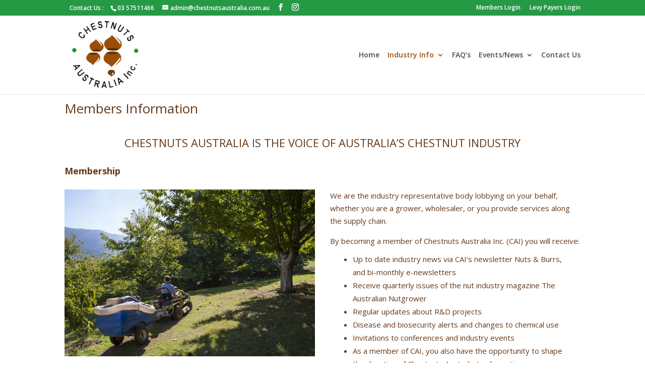

--- FILE ---
content_type: text/html; charset=utf-8
request_url: https://www.google.com/recaptcha/api2/anchor?ar=1&k=6LeaEcUcAAAAAMAIED5pRjGRMWQTsiyZSNuYCVlE&co=aHR0cHM6Ly93d3cuY2hlc3RudXRzYXVzdHJhbGlhaW5jLmNvbS5hdTo0NDM.&hl=en&v=N67nZn4AqZkNcbeMu4prBgzg&theme=light&size=normal&anchor-ms=20000&execute-ms=30000&cb=tfisdzobhds8
body_size: 49331
content:
<!DOCTYPE HTML><html dir="ltr" lang="en"><head><meta http-equiv="Content-Type" content="text/html; charset=UTF-8">
<meta http-equiv="X-UA-Compatible" content="IE=edge">
<title>reCAPTCHA</title>
<style type="text/css">
/* cyrillic-ext */
@font-face {
  font-family: 'Roboto';
  font-style: normal;
  font-weight: 400;
  font-stretch: 100%;
  src: url(//fonts.gstatic.com/s/roboto/v48/KFO7CnqEu92Fr1ME7kSn66aGLdTylUAMa3GUBHMdazTgWw.woff2) format('woff2');
  unicode-range: U+0460-052F, U+1C80-1C8A, U+20B4, U+2DE0-2DFF, U+A640-A69F, U+FE2E-FE2F;
}
/* cyrillic */
@font-face {
  font-family: 'Roboto';
  font-style: normal;
  font-weight: 400;
  font-stretch: 100%;
  src: url(//fonts.gstatic.com/s/roboto/v48/KFO7CnqEu92Fr1ME7kSn66aGLdTylUAMa3iUBHMdazTgWw.woff2) format('woff2');
  unicode-range: U+0301, U+0400-045F, U+0490-0491, U+04B0-04B1, U+2116;
}
/* greek-ext */
@font-face {
  font-family: 'Roboto';
  font-style: normal;
  font-weight: 400;
  font-stretch: 100%;
  src: url(//fonts.gstatic.com/s/roboto/v48/KFO7CnqEu92Fr1ME7kSn66aGLdTylUAMa3CUBHMdazTgWw.woff2) format('woff2');
  unicode-range: U+1F00-1FFF;
}
/* greek */
@font-face {
  font-family: 'Roboto';
  font-style: normal;
  font-weight: 400;
  font-stretch: 100%;
  src: url(//fonts.gstatic.com/s/roboto/v48/KFO7CnqEu92Fr1ME7kSn66aGLdTylUAMa3-UBHMdazTgWw.woff2) format('woff2');
  unicode-range: U+0370-0377, U+037A-037F, U+0384-038A, U+038C, U+038E-03A1, U+03A3-03FF;
}
/* math */
@font-face {
  font-family: 'Roboto';
  font-style: normal;
  font-weight: 400;
  font-stretch: 100%;
  src: url(//fonts.gstatic.com/s/roboto/v48/KFO7CnqEu92Fr1ME7kSn66aGLdTylUAMawCUBHMdazTgWw.woff2) format('woff2');
  unicode-range: U+0302-0303, U+0305, U+0307-0308, U+0310, U+0312, U+0315, U+031A, U+0326-0327, U+032C, U+032F-0330, U+0332-0333, U+0338, U+033A, U+0346, U+034D, U+0391-03A1, U+03A3-03A9, U+03B1-03C9, U+03D1, U+03D5-03D6, U+03F0-03F1, U+03F4-03F5, U+2016-2017, U+2034-2038, U+203C, U+2040, U+2043, U+2047, U+2050, U+2057, U+205F, U+2070-2071, U+2074-208E, U+2090-209C, U+20D0-20DC, U+20E1, U+20E5-20EF, U+2100-2112, U+2114-2115, U+2117-2121, U+2123-214F, U+2190, U+2192, U+2194-21AE, U+21B0-21E5, U+21F1-21F2, U+21F4-2211, U+2213-2214, U+2216-22FF, U+2308-230B, U+2310, U+2319, U+231C-2321, U+2336-237A, U+237C, U+2395, U+239B-23B7, U+23D0, U+23DC-23E1, U+2474-2475, U+25AF, U+25B3, U+25B7, U+25BD, U+25C1, U+25CA, U+25CC, U+25FB, U+266D-266F, U+27C0-27FF, U+2900-2AFF, U+2B0E-2B11, U+2B30-2B4C, U+2BFE, U+3030, U+FF5B, U+FF5D, U+1D400-1D7FF, U+1EE00-1EEFF;
}
/* symbols */
@font-face {
  font-family: 'Roboto';
  font-style: normal;
  font-weight: 400;
  font-stretch: 100%;
  src: url(//fonts.gstatic.com/s/roboto/v48/KFO7CnqEu92Fr1ME7kSn66aGLdTylUAMaxKUBHMdazTgWw.woff2) format('woff2');
  unicode-range: U+0001-000C, U+000E-001F, U+007F-009F, U+20DD-20E0, U+20E2-20E4, U+2150-218F, U+2190, U+2192, U+2194-2199, U+21AF, U+21E6-21F0, U+21F3, U+2218-2219, U+2299, U+22C4-22C6, U+2300-243F, U+2440-244A, U+2460-24FF, U+25A0-27BF, U+2800-28FF, U+2921-2922, U+2981, U+29BF, U+29EB, U+2B00-2BFF, U+4DC0-4DFF, U+FFF9-FFFB, U+10140-1018E, U+10190-1019C, U+101A0, U+101D0-101FD, U+102E0-102FB, U+10E60-10E7E, U+1D2C0-1D2D3, U+1D2E0-1D37F, U+1F000-1F0FF, U+1F100-1F1AD, U+1F1E6-1F1FF, U+1F30D-1F30F, U+1F315, U+1F31C, U+1F31E, U+1F320-1F32C, U+1F336, U+1F378, U+1F37D, U+1F382, U+1F393-1F39F, U+1F3A7-1F3A8, U+1F3AC-1F3AF, U+1F3C2, U+1F3C4-1F3C6, U+1F3CA-1F3CE, U+1F3D4-1F3E0, U+1F3ED, U+1F3F1-1F3F3, U+1F3F5-1F3F7, U+1F408, U+1F415, U+1F41F, U+1F426, U+1F43F, U+1F441-1F442, U+1F444, U+1F446-1F449, U+1F44C-1F44E, U+1F453, U+1F46A, U+1F47D, U+1F4A3, U+1F4B0, U+1F4B3, U+1F4B9, U+1F4BB, U+1F4BF, U+1F4C8-1F4CB, U+1F4D6, U+1F4DA, U+1F4DF, U+1F4E3-1F4E6, U+1F4EA-1F4ED, U+1F4F7, U+1F4F9-1F4FB, U+1F4FD-1F4FE, U+1F503, U+1F507-1F50B, U+1F50D, U+1F512-1F513, U+1F53E-1F54A, U+1F54F-1F5FA, U+1F610, U+1F650-1F67F, U+1F687, U+1F68D, U+1F691, U+1F694, U+1F698, U+1F6AD, U+1F6B2, U+1F6B9-1F6BA, U+1F6BC, U+1F6C6-1F6CF, U+1F6D3-1F6D7, U+1F6E0-1F6EA, U+1F6F0-1F6F3, U+1F6F7-1F6FC, U+1F700-1F7FF, U+1F800-1F80B, U+1F810-1F847, U+1F850-1F859, U+1F860-1F887, U+1F890-1F8AD, U+1F8B0-1F8BB, U+1F8C0-1F8C1, U+1F900-1F90B, U+1F93B, U+1F946, U+1F984, U+1F996, U+1F9E9, U+1FA00-1FA6F, U+1FA70-1FA7C, U+1FA80-1FA89, U+1FA8F-1FAC6, U+1FACE-1FADC, U+1FADF-1FAE9, U+1FAF0-1FAF8, U+1FB00-1FBFF;
}
/* vietnamese */
@font-face {
  font-family: 'Roboto';
  font-style: normal;
  font-weight: 400;
  font-stretch: 100%;
  src: url(//fonts.gstatic.com/s/roboto/v48/KFO7CnqEu92Fr1ME7kSn66aGLdTylUAMa3OUBHMdazTgWw.woff2) format('woff2');
  unicode-range: U+0102-0103, U+0110-0111, U+0128-0129, U+0168-0169, U+01A0-01A1, U+01AF-01B0, U+0300-0301, U+0303-0304, U+0308-0309, U+0323, U+0329, U+1EA0-1EF9, U+20AB;
}
/* latin-ext */
@font-face {
  font-family: 'Roboto';
  font-style: normal;
  font-weight: 400;
  font-stretch: 100%;
  src: url(//fonts.gstatic.com/s/roboto/v48/KFO7CnqEu92Fr1ME7kSn66aGLdTylUAMa3KUBHMdazTgWw.woff2) format('woff2');
  unicode-range: U+0100-02BA, U+02BD-02C5, U+02C7-02CC, U+02CE-02D7, U+02DD-02FF, U+0304, U+0308, U+0329, U+1D00-1DBF, U+1E00-1E9F, U+1EF2-1EFF, U+2020, U+20A0-20AB, U+20AD-20C0, U+2113, U+2C60-2C7F, U+A720-A7FF;
}
/* latin */
@font-face {
  font-family: 'Roboto';
  font-style: normal;
  font-weight: 400;
  font-stretch: 100%;
  src: url(//fonts.gstatic.com/s/roboto/v48/KFO7CnqEu92Fr1ME7kSn66aGLdTylUAMa3yUBHMdazQ.woff2) format('woff2');
  unicode-range: U+0000-00FF, U+0131, U+0152-0153, U+02BB-02BC, U+02C6, U+02DA, U+02DC, U+0304, U+0308, U+0329, U+2000-206F, U+20AC, U+2122, U+2191, U+2193, U+2212, U+2215, U+FEFF, U+FFFD;
}
/* cyrillic-ext */
@font-face {
  font-family: 'Roboto';
  font-style: normal;
  font-weight: 500;
  font-stretch: 100%;
  src: url(//fonts.gstatic.com/s/roboto/v48/KFO7CnqEu92Fr1ME7kSn66aGLdTylUAMa3GUBHMdazTgWw.woff2) format('woff2');
  unicode-range: U+0460-052F, U+1C80-1C8A, U+20B4, U+2DE0-2DFF, U+A640-A69F, U+FE2E-FE2F;
}
/* cyrillic */
@font-face {
  font-family: 'Roboto';
  font-style: normal;
  font-weight: 500;
  font-stretch: 100%;
  src: url(//fonts.gstatic.com/s/roboto/v48/KFO7CnqEu92Fr1ME7kSn66aGLdTylUAMa3iUBHMdazTgWw.woff2) format('woff2');
  unicode-range: U+0301, U+0400-045F, U+0490-0491, U+04B0-04B1, U+2116;
}
/* greek-ext */
@font-face {
  font-family: 'Roboto';
  font-style: normal;
  font-weight: 500;
  font-stretch: 100%;
  src: url(//fonts.gstatic.com/s/roboto/v48/KFO7CnqEu92Fr1ME7kSn66aGLdTylUAMa3CUBHMdazTgWw.woff2) format('woff2');
  unicode-range: U+1F00-1FFF;
}
/* greek */
@font-face {
  font-family: 'Roboto';
  font-style: normal;
  font-weight: 500;
  font-stretch: 100%;
  src: url(//fonts.gstatic.com/s/roboto/v48/KFO7CnqEu92Fr1ME7kSn66aGLdTylUAMa3-UBHMdazTgWw.woff2) format('woff2');
  unicode-range: U+0370-0377, U+037A-037F, U+0384-038A, U+038C, U+038E-03A1, U+03A3-03FF;
}
/* math */
@font-face {
  font-family: 'Roboto';
  font-style: normal;
  font-weight: 500;
  font-stretch: 100%;
  src: url(//fonts.gstatic.com/s/roboto/v48/KFO7CnqEu92Fr1ME7kSn66aGLdTylUAMawCUBHMdazTgWw.woff2) format('woff2');
  unicode-range: U+0302-0303, U+0305, U+0307-0308, U+0310, U+0312, U+0315, U+031A, U+0326-0327, U+032C, U+032F-0330, U+0332-0333, U+0338, U+033A, U+0346, U+034D, U+0391-03A1, U+03A3-03A9, U+03B1-03C9, U+03D1, U+03D5-03D6, U+03F0-03F1, U+03F4-03F5, U+2016-2017, U+2034-2038, U+203C, U+2040, U+2043, U+2047, U+2050, U+2057, U+205F, U+2070-2071, U+2074-208E, U+2090-209C, U+20D0-20DC, U+20E1, U+20E5-20EF, U+2100-2112, U+2114-2115, U+2117-2121, U+2123-214F, U+2190, U+2192, U+2194-21AE, U+21B0-21E5, U+21F1-21F2, U+21F4-2211, U+2213-2214, U+2216-22FF, U+2308-230B, U+2310, U+2319, U+231C-2321, U+2336-237A, U+237C, U+2395, U+239B-23B7, U+23D0, U+23DC-23E1, U+2474-2475, U+25AF, U+25B3, U+25B7, U+25BD, U+25C1, U+25CA, U+25CC, U+25FB, U+266D-266F, U+27C0-27FF, U+2900-2AFF, U+2B0E-2B11, U+2B30-2B4C, U+2BFE, U+3030, U+FF5B, U+FF5D, U+1D400-1D7FF, U+1EE00-1EEFF;
}
/* symbols */
@font-face {
  font-family: 'Roboto';
  font-style: normal;
  font-weight: 500;
  font-stretch: 100%;
  src: url(//fonts.gstatic.com/s/roboto/v48/KFO7CnqEu92Fr1ME7kSn66aGLdTylUAMaxKUBHMdazTgWw.woff2) format('woff2');
  unicode-range: U+0001-000C, U+000E-001F, U+007F-009F, U+20DD-20E0, U+20E2-20E4, U+2150-218F, U+2190, U+2192, U+2194-2199, U+21AF, U+21E6-21F0, U+21F3, U+2218-2219, U+2299, U+22C4-22C6, U+2300-243F, U+2440-244A, U+2460-24FF, U+25A0-27BF, U+2800-28FF, U+2921-2922, U+2981, U+29BF, U+29EB, U+2B00-2BFF, U+4DC0-4DFF, U+FFF9-FFFB, U+10140-1018E, U+10190-1019C, U+101A0, U+101D0-101FD, U+102E0-102FB, U+10E60-10E7E, U+1D2C0-1D2D3, U+1D2E0-1D37F, U+1F000-1F0FF, U+1F100-1F1AD, U+1F1E6-1F1FF, U+1F30D-1F30F, U+1F315, U+1F31C, U+1F31E, U+1F320-1F32C, U+1F336, U+1F378, U+1F37D, U+1F382, U+1F393-1F39F, U+1F3A7-1F3A8, U+1F3AC-1F3AF, U+1F3C2, U+1F3C4-1F3C6, U+1F3CA-1F3CE, U+1F3D4-1F3E0, U+1F3ED, U+1F3F1-1F3F3, U+1F3F5-1F3F7, U+1F408, U+1F415, U+1F41F, U+1F426, U+1F43F, U+1F441-1F442, U+1F444, U+1F446-1F449, U+1F44C-1F44E, U+1F453, U+1F46A, U+1F47D, U+1F4A3, U+1F4B0, U+1F4B3, U+1F4B9, U+1F4BB, U+1F4BF, U+1F4C8-1F4CB, U+1F4D6, U+1F4DA, U+1F4DF, U+1F4E3-1F4E6, U+1F4EA-1F4ED, U+1F4F7, U+1F4F9-1F4FB, U+1F4FD-1F4FE, U+1F503, U+1F507-1F50B, U+1F50D, U+1F512-1F513, U+1F53E-1F54A, U+1F54F-1F5FA, U+1F610, U+1F650-1F67F, U+1F687, U+1F68D, U+1F691, U+1F694, U+1F698, U+1F6AD, U+1F6B2, U+1F6B9-1F6BA, U+1F6BC, U+1F6C6-1F6CF, U+1F6D3-1F6D7, U+1F6E0-1F6EA, U+1F6F0-1F6F3, U+1F6F7-1F6FC, U+1F700-1F7FF, U+1F800-1F80B, U+1F810-1F847, U+1F850-1F859, U+1F860-1F887, U+1F890-1F8AD, U+1F8B0-1F8BB, U+1F8C0-1F8C1, U+1F900-1F90B, U+1F93B, U+1F946, U+1F984, U+1F996, U+1F9E9, U+1FA00-1FA6F, U+1FA70-1FA7C, U+1FA80-1FA89, U+1FA8F-1FAC6, U+1FACE-1FADC, U+1FADF-1FAE9, U+1FAF0-1FAF8, U+1FB00-1FBFF;
}
/* vietnamese */
@font-face {
  font-family: 'Roboto';
  font-style: normal;
  font-weight: 500;
  font-stretch: 100%;
  src: url(//fonts.gstatic.com/s/roboto/v48/KFO7CnqEu92Fr1ME7kSn66aGLdTylUAMa3OUBHMdazTgWw.woff2) format('woff2');
  unicode-range: U+0102-0103, U+0110-0111, U+0128-0129, U+0168-0169, U+01A0-01A1, U+01AF-01B0, U+0300-0301, U+0303-0304, U+0308-0309, U+0323, U+0329, U+1EA0-1EF9, U+20AB;
}
/* latin-ext */
@font-face {
  font-family: 'Roboto';
  font-style: normal;
  font-weight: 500;
  font-stretch: 100%;
  src: url(//fonts.gstatic.com/s/roboto/v48/KFO7CnqEu92Fr1ME7kSn66aGLdTylUAMa3KUBHMdazTgWw.woff2) format('woff2');
  unicode-range: U+0100-02BA, U+02BD-02C5, U+02C7-02CC, U+02CE-02D7, U+02DD-02FF, U+0304, U+0308, U+0329, U+1D00-1DBF, U+1E00-1E9F, U+1EF2-1EFF, U+2020, U+20A0-20AB, U+20AD-20C0, U+2113, U+2C60-2C7F, U+A720-A7FF;
}
/* latin */
@font-face {
  font-family: 'Roboto';
  font-style: normal;
  font-weight: 500;
  font-stretch: 100%;
  src: url(//fonts.gstatic.com/s/roboto/v48/KFO7CnqEu92Fr1ME7kSn66aGLdTylUAMa3yUBHMdazQ.woff2) format('woff2');
  unicode-range: U+0000-00FF, U+0131, U+0152-0153, U+02BB-02BC, U+02C6, U+02DA, U+02DC, U+0304, U+0308, U+0329, U+2000-206F, U+20AC, U+2122, U+2191, U+2193, U+2212, U+2215, U+FEFF, U+FFFD;
}
/* cyrillic-ext */
@font-face {
  font-family: 'Roboto';
  font-style: normal;
  font-weight: 900;
  font-stretch: 100%;
  src: url(//fonts.gstatic.com/s/roboto/v48/KFO7CnqEu92Fr1ME7kSn66aGLdTylUAMa3GUBHMdazTgWw.woff2) format('woff2');
  unicode-range: U+0460-052F, U+1C80-1C8A, U+20B4, U+2DE0-2DFF, U+A640-A69F, U+FE2E-FE2F;
}
/* cyrillic */
@font-face {
  font-family: 'Roboto';
  font-style: normal;
  font-weight: 900;
  font-stretch: 100%;
  src: url(//fonts.gstatic.com/s/roboto/v48/KFO7CnqEu92Fr1ME7kSn66aGLdTylUAMa3iUBHMdazTgWw.woff2) format('woff2');
  unicode-range: U+0301, U+0400-045F, U+0490-0491, U+04B0-04B1, U+2116;
}
/* greek-ext */
@font-face {
  font-family: 'Roboto';
  font-style: normal;
  font-weight: 900;
  font-stretch: 100%;
  src: url(//fonts.gstatic.com/s/roboto/v48/KFO7CnqEu92Fr1ME7kSn66aGLdTylUAMa3CUBHMdazTgWw.woff2) format('woff2');
  unicode-range: U+1F00-1FFF;
}
/* greek */
@font-face {
  font-family: 'Roboto';
  font-style: normal;
  font-weight: 900;
  font-stretch: 100%;
  src: url(//fonts.gstatic.com/s/roboto/v48/KFO7CnqEu92Fr1ME7kSn66aGLdTylUAMa3-UBHMdazTgWw.woff2) format('woff2');
  unicode-range: U+0370-0377, U+037A-037F, U+0384-038A, U+038C, U+038E-03A1, U+03A3-03FF;
}
/* math */
@font-face {
  font-family: 'Roboto';
  font-style: normal;
  font-weight: 900;
  font-stretch: 100%;
  src: url(//fonts.gstatic.com/s/roboto/v48/KFO7CnqEu92Fr1ME7kSn66aGLdTylUAMawCUBHMdazTgWw.woff2) format('woff2');
  unicode-range: U+0302-0303, U+0305, U+0307-0308, U+0310, U+0312, U+0315, U+031A, U+0326-0327, U+032C, U+032F-0330, U+0332-0333, U+0338, U+033A, U+0346, U+034D, U+0391-03A1, U+03A3-03A9, U+03B1-03C9, U+03D1, U+03D5-03D6, U+03F0-03F1, U+03F4-03F5, U+2016-2017, U+2034-2038, U+203C, U+2040, U+2043, U+2047, U+2050, U+2057, U+205F, U+2070-2071, U+2074-208E, U+2090-209C, U+20D0-20DC, U+20E1, U+20E5-20EF, U+2100-2112, U+2114-2115, U+2117-2121, U+2123-214F, U+2190, U+2192, U+2194-21AE, U+21B0-21E5, U+21F1-21F2, U+21F4-2211, U+2213-2214, U+2216-22FF, U+2308-230B, U+2310, U+2319, U+231C-2321, U+2336-237A, U+237C, U+2395, U+239B-23B7, U+23D0, U+23DC-23E1, U+2474-2475, U+25AF, U+25B3, U+25B7, U+25BD, U+25C1, U+25CA, U+25CC, U+25FB, U+266D-266F, U+27C0-27FF, U+2900-2AFF, U+2B0E-2B11, U+2B30-2B4C, U+2BFE, U+3030, U+FF5B, U+FF5D, U+1D400-1D7FF, U+1EE00-1EEFF;
}
/* symbols */
@font-face {
  font-family: 'Roboto';
  font-style: normal;
  font-weight: 900;
  font-stretch: 100%;
  src: url(//fonts.gstatic.com/s/roboto/v48/KFO7CnqEu92Fr1ME7kSn66aGLdTylUAMaxKUBHMdazTgWw.woff2) format('woff2');
  unicode-range: U+0001-000C, U+000E-001F, U+007F-009F, U+20DD-20E0, U+20E2-20E4, U+2150-218F, U+2190, U+2192, U+2194-2199, U+21AF, U+21E6-21F0, U+21F3, U+2218-2219, U+2299, U+22C4-22C6, U+2300-243F, U+2440-244A, U+2460-24FF, U+25A0-27BF, U+2800-28FF, U+2921-2922, U+2981, U+29BF, U+29EB, U+2B00-2BFF, U+4DC0-4DFF, U+FFF9-FFFB, U+10140-1018E, U+10190-1019C, U+101A0, U+101D0-101FD, U+102E0-102FB, U+10E60-10E7E, U+1D2C0-1D2D3, U+1D2E0-1D37F, U+1F000-1F0FF, U+1F100-1F1AD, U+1F1E6-1F1FF, U+1F30D-1F30F, U+1F315, U+1F31C, U+1F31E, U+1F320-1F32C, U+1F336, U+1F378, U+1F37D, U+1F382, U+1F393-1F39F, U+1F3A7-1F3A8, U+1F3AC-1F3AF, U+1F3C2, U+1F3C4-1F3C6, U+1F3CA-1F3CE, U+1F3D4-1F3E0, U+1F3ED, U+1F3F1-1F3F3, U+1F3F5-1F3F7, U+1F408, U+1F415, U+1F41F, U+1F426, U+1F43F, U+1F441-1F442, U+1F444, U+1F446-1F449, U+1F44C-1F44E, U+1F453, U+1F46A, U+1F47D, U+1F4A3, U+1F4B0, U+1F4B3, U+1F4B9, U+1F4BB, U+1F4BF, U+1F4C8-1F4CB, U+1F4D6, U+1F4DA, U+1F4DF, U+1F4E3-1F4E6, U+1F4EA-1F4ED, U+1F4F7, U+1F4F9-1F4FB, U+1F4FD-1F4FE, U+1F503, U+1F507-1F50B, U+1F50D, U+1F512-1F513, U+1F53E-1F54A, U+1F54F-1F5FA, U+1F610, U+1F650-1F67F, U+1F687, U+1F68D, U+1F691, U+1F694, U+1F698, U+1F6AD, U+1F6B2, U+1F6B9-1F6BA, U+1F6BC, U+1F6C6-1F6CF, U+1F6D3-1F6D7, U+1F6E0-1F6EA, U+1F6F0-1F6F3, U+1F6F7-1F6FC, U+1F700-1F7FF, U+1F800-1F80B, U+1F810-1F847, U+1F850-1F859, U+1F860-1F887, U+1F890-1F8AD, U+1F8B0-1F8BB, U+1F8C0-1F8C1, U+1F900-1F90B, U+1F93B, U+1F946, U+1F984, U+1F996, U+1F9E9, U+1FA00-1FA6F, U+1FA70-1FA7C, U+1FA80-1FA89, U+1FA8F-1FAC6, U+1FACE-1FADC, U+1FADF-1FAE9, U+1FAF0-1FAF8, U+1FB00-1FBFF;
}
/* vietnamese */
@font-face {
  font-family: 'Roboto';
  font-style: normal;
  font-weight: 900;
  font-stretch: 100%;
  src: url(//fonts.gstatic.com/s/roboto/v48/KFO7CnqEu92Fr1ME7kSn66aGLdTylUAMa3OUBHMdazTgWw.woff2) format('woff2');
  unicode-range: U+0102-0103, U+0110-0111, U+0128-0129, U+0168-0169, U+01A0-01A1, U+01AF-01B0, U+0300-0301, U+0303-0304, U+0308-0309, U+0323, U+0329, U+1EA0-1EF9, U+20AB;
}
/* latin-ext */
@font-face {
  font-family: 'Roboto';
  font-style: normal;
  font-weight: 900;
  font-stretch: 100%;
  src: url(//fonts.gstatic.com/s/roboto/v48/KFO7CnqEu92Fr1ME7kSn66aGLdTylUAMa3KUBHMdazTgWw.woff2) format('woff2');
  unicode-range: U+0100-02BA, U+02BD-02C5, U+02C7-02CC, U+02CE-02D7, U+02DD-02FF, U+0304, U+0308, U+0329, U+1D00-1DBF, U+1E00-1E9F, U+1EF2-1EFF, U+2020, U+20A0-20AB, U+20AD-20C0, U+2113, U+2C60-2C7F, U+A720-A7FF;
}
/* latin */
@font-face {
  font-family: 'Roboto';
  font-style: normal;
  font-weight: 900;
  font-stretch: 100%;
  src: url(//fonts.gstatic.com/s/roboto/v48/KFO7CnqEu92Fr1ME7kSn66aGLdTylUAMa3yUBHMdazQ.woff2) format('woff2');
  unicode-range: U+0000-00FF, U+0131, U+0152-0153, U+02BB-02BC, U+02C6, U+02DA, U+02DC, U+0304, U+0308, U+0329, U+2000-206F, U+20AC, U+2122, U+2191, U+2193, U+2212, U+2215, U+FEFF, U+FFFD;
}

</style>
<link rel="stylesheet" type="text/css" href="https://www.gstatic.com/recaptcha/releases/N67nZn4AqZkNcbeMu4prBgzg/styles__ltr.css">
<script nonce="F4xWTRAWxPRGly5n7uinyQ" type="text/javascript">window['__recaptcha_api'] = 'https://www.google.com/recaptcha/api2/';</script>
<script type="text/javascript" src="https://www.gstatic.com/recaptcha/releases/N67nZn4AqZkNcbeMu4prBgzg/recaptcha__en.js" nonce="F4xWTRAWxPRGly5n7uinyQ">
      
    </script></head>
<body><div id="rc-anchor-alert" class="rc-anchor-alert"></div>
<input type="hidden" id="recaptcha-token" value="[base64]">
<script type="text/javascript" nonce="F4xWTRAWxPRGly5n7uinyQ">
      recaptcha.anchor.Main.init("[\x22ainput\x22,[\x22bgdata\x22,\x22\x22,\[base64]/[base64]/MjU1Ong/[base64]/[base64]/[base64]/[base64]/[base64]/[base64]/[base64]/[base64]/[base64]/[base64]/[base64]/[base64]/[base64]/[base64]/[base64]\\u003d\x22,\[base64]\\u003d\\u003d\x22,\[base64]/[base64]/fw/DgFXCqjJ2AsOkecKrQcOOP8KBPsK+wrsKw7zDiybCmMOAXsOFwoPCo23CgcOaw5IQcnIkw5k/[base64]/CxjCrsOlwqPDuMKPw5ovDMK1woNGccKKKsOSZMO0w77Du8KBB2rCvgJ4DVgWwrM/ZcOAWjhRVMO4wozCg8OuwqxjNsOrw6PDlCUvwpvDpsO1w6/[base64]/CjmMlbcK2w7vCtcOmSMOfVcOMQGbDkcKawoYHw6h8wopebcOkw4tQw5PCvsKMKsKgPh7CisKGwqTDs8KtRcO/K8Ozw7Izwrg/YkgtwqHDkcOEwqjCgW7Dv8Omw4pOw7HDhljCqiBdCsOnwpLDsh5/I3fCrAMXFMKWcMKSFMKsIWLDjCV4wpfCj8OXOG3Cp0wZcMO1FMOEw7xDC3zDh1N8wpnCtQJswrfDtj4yf8KRE8OqNGzCtMOAwrrDoS7DpjcmM8OEw6vDqcKiJh7CssK8GcOBw7AicXfDnHUzw4DDsiw6w6RRwodzwo3ClcK/wozCnQAkwr7CrT8BQsKELQ4MQ8OJMX1Nwrkyw4cUCDfDtnfChcO0w68ew4HDmsOUw4tHw7BHw4Ruwo3CgcO+VsOOMy99OQzCu8KSwpEAwoHDisOUwoJlDUBhB2g5w4ZSUMOTw7AuQsKkai4HwoXCuMO+woTDnU5nw7gGwpzCik7CqD18CsKBw6nDjcKxwoNVLR/DmnjDmMK9wrhswrgnw4E1wpwawrshfCjClRFDZBtWL8KybFvDlMOzHWPDvHQVNilOw5BfwpnDoQ4GwrM6EDfCtTFNw7rCnjNCw63CjxLDtyocKMOfw6HDu15vwrLDrG1pw5daHcK/aMKiSsKKJsOYcMKnK3xCw5Byw6TDrj4mEicowonCrsKTDB0EwqvDlGsEwpJpw5vCkHDCkCPCpCbDosOnU8KWw5xBwoJWw5gzJsO+wonCqw4bYMOwYDnDnkvDlMOZch/DrGdkdUBxYcKkKgkrwqkpwrLDhklUw7nDmcK0w4TCogdnEMK6wrzDssOQwqt/wowHSkIKa2TCgFnDu2vDi2PCsMKGPcKywojCtwLCn2E7w78eL8KWH3jCmsKMw5jCk8KnE8KxcDZLwp1/wqo1w6VEwr8PY8KRITsVDTZDXsOYPUjCrMK7w457wpXDnyJGw6oKwokDwrlQflFtEWkMBcOtVAzCuFrDhcOOd2VZwpXDu8ODw54zwrjDmmcVbyITw5nCvcKxOMOYDMKmw4ZpaU/CjC7CtEJfwolZNMKjw7vDtsKyC8K3aGvDocOoa8OzBsKkHWLCkcO/w4rCti7Djydfwpg4NcK9wqgOw4/CuMONLzLCqsOMwr8VGTJUw4s6Ti5iw6hNUMOxwojDtcO8QU4dKSzDr8Kow7zDoFPCmMO7UsKCCG/DnsKxIXbCmjAUJRdmbcKdwpHDusKLwojDkBowFsKzBH7CmUsOwqNQwpfCucK4MSF+EMKUZsOZVxnDiyLDi8OOCUBte1U9wqLDhGLDpVzClDrDkcORB8OyJcKowprChcO2OhxEwrjCucOqPQhHw47DhsOlwrfDtMOrZcK4bkFww7wXwoc3wo7Dv8O/wooQDUzCpsORw6pGeXAxwrEcdsO/TDnDmVd1CUBOw4NQQsO1e8KZw4gYw7teVcK6XDA0wro4wrHCj8KSSERuw6/[base64]/[base64]/CjMKebsOEXUtVwrrDvj7CmXYBRMKkw7NRXMOaTFJ/wrNMfsOlXMKqX8ObFhcZw591wo3DtcKlwqHCh8O9w7Njwo3DisK6e8O9X8OoAH3Ch0fDgFXClXcQwpnDjsORw6w4wrbCuMOaJcOPwrcvw6TCkMK4wq/DrsKvwrLDn37CnQHDtH8bCsKfD8ObcxJswopTwp5iwqDDo8OqA2LDsWRjNcKQXi/DsBkSIsOowoHCnMOJwpXCjcKZI3rDoMKjw60tw5HDnXDDhChzwpPDlWp+wofCv8O4RsKxwpzDkcKAKRA/[base64]/Dk8Oxw4BCw5trwpYLVCTDocKxw4vCjMKqwoYPGcK9w6HDvGJ6w4jDmsKswoTDonosDMKSwqwENz93WsKBw6PCi8KWw68dWAwsw7scw4rCnVzCvh5mIsOqw6zCpxDCvcKbfMO/eMOfwpJAwpZBEyMuw7jChmfCkMOON8OJw41Qw4BFPcKSwrlywpjDtSNQGh0CYkpVw4ljVsKtw5Bnw5nDgsO2wq41w7HDunnCrsKtw5rDkybDmQMFw5kSKnXDl0psw5PDiHzDn0zCjMOxw5/DisKKCcKLwrlmwrkwell6UntDw45Ewr/CilnDksK8wqXCsMKjw5XDnMKwXWx2FxcxLUdZAlXDlMKWw5sqw4NUJsKAZsOJw5HCqsODFsK5wpPCnHITF8OeUkrCoQ9/wqXDiyHDqH4rTcKrw4IUw43DvRB7JTfDsMKEw7E4NcKaw6XDn8ODDMOuwrlWJB/Drk7Dg0Yxw7rCgnEXAsKTEiPDlT9zwqdiZMKnYMKPFcKxBU8owp5rwr01w5d5w4NjwoDCkAYZdSsjFsKLwqluL8O/wpDDusODEsKbw4fDiVVsOMOEaMKVXy/Cjwl3wqhMwq/CpHtRUD8Ww4LCpGcxwrByQsO9DMOMIAwXHBViwoPCh3AjwrLCu2rCpmXDpsKxQHTCjmJbM8OIw4svw6gqOMOTKVMYcMO9ZcKWw4FIwooTYw8WbcO/w4fDkMO2LcK7ZSrDv8K2fMKJwq3DpMKow4FSw4PCm8OjwoZqUTIzwozDj8OaZnLDtsORUMOuwrEhaMOqT35YYSrDg8KqVcKPworCncOVY3rCjCfDjUfCsjF2XcOkUMOZw5bDq8KxwrVMwoZ6f2pCF8OBwp89H8Olcy/Cu8KqfGrDvTldcH1cJ3TCncK9woYPFCTCi8KuS0bDtiPCrsKPw5FVAsOJwpbCs8KBcsOfMQXDksKewr8EwobDk8K9wonDinrCsl8xw5opwoUVw7PCqcKnwrbDh8O/QMKIMMOSw5ETwqHDlsKrw5hjw4DCk3hwMMKkSMOdc2vCn8KAPUTCjsOSw5ciw795w60SesOGRMKewr4nw4XCoCzDksKLwrfDlcOjDRsyw7QiZMKlZcKXXMKkasOBVyLCtBUdw67DosKDwpXDuXhIF8OkcVYaBcOpw6Ahw4FjbmvCiBF/wrgow4vCnMKTwqoTEcKfw7zCq8OPHDzDosKHw4A6w7p8w7o5L8Ksw7lNw5xqChnDrgvCtcKTw6Mkw4A+w6DCnsKgOcOYbATDosKBKcOPOULCtsKgEQLDlnxbJz/DkwPDq3srbcO+HcKUwo3DrcKwZcKbwqgbw6cHUEk+wokzw7zClMOrOMKnw48kwo4RJsKFwp3CqcK3wq4qMcOSw7tQwr/Clm7ChcO1w4vCt8Kxw6Z3acKxVcK/w7XDgV/[base64]/QcKuUcOFKMOWBMKjJwnDhcOzZAYzGyUVw6xEKkJfKsKvw5FZVhUdw4lSwrXCtjHDt09Wwo5nSzPDrcKdwooxNsOTwqwhw7TDhlbCsxRcH1jChsKYPsOQN2zDvnHDuB0TwqzCqWxFOsODw4dsSirDn8O2wp7Dm8Ojw63CqcKoRsOeE8OjacOMQsO3wpl9Q8KHcxcmwr/DmXXDssKnVsOUw6kwQcO7XcK5w5Jxw5sBwq7CpcK7WwzDpRXDlTQPwq3CsnvCrMO5TcOgwpcLcMKYHyxBw75KfMOMJhU0Zxppwp3CrcKYw4zDvWIAcsOBwrBBBhfDgxIdB8OHbMOTw4pgw6VCw7dywr/[base64]/CnmfCqcKeHl8RNm8Rwq/[base64]/[base64]/ChsOoHRlhFcOJw4hbwpHCvMOYwrtswr1fw5skG8Ofw7HDucOTJHrCtcK0wpExw4rCiisaw6/DgsOlMX8+Gz3CsSJBTsOYU37DksOUwrnCkgHCu8OUworCtcKJwoE0SMKpc8OcK8OewqHDpmBVwpxEwovCo2MhPMKnZ8KvWhfCsH03aMKdw6DDoMOQE2kkHEDCjGPCgWHCoUYCN8OgbMKkRk/CinzDpgfDp3rDmMOMW8O3wqrCm8OfwpRwGBLDvsOHSsObwq3Cu8KXGsKfUiR5Q0DDu8O7G8KsDHg8wq8gw4vDjGk8w4vDscOtwrthw7l0ZHk5HFxJwoVhwp/CgkYoT8Kdwq7CpWgnOATDpgJ+FsKCQ8OyfzfDpcKEwppWAcKTOwl/[base64]/[base64]/[base64]/wq7DmEdVwpc7NDDCk0rDrsK3wrfCr8KBwp58w5/CoMKjX0TDu8KKKcK+wppgwrokw43CiR0LwpobwrLDnwVgw4/DlsO/wop/ZBHDmmQ1w6XDkU/DuUXDr8O0FsKVLcK/wq/ChcOZwoHCssKhf8Kkwp/DscKiw69Yw7tYcAgPZFIfA8OkWTnDpcKHYMKIw7V9SydrwolcJMOlGMKKPMOiwoYtwql0RcO3wrlBYcKiwoYrwoxOYcKTBcOUCsK/TkQpwrzDtl/[base64]/Ds17DvinCiWTClcOPwoNvSMK4wrXCtcK1VsKDwqdFw6DDrG7DvcOGfsK2wpsawrpETBgbwp3CicOrUWFHwp5Pw5DCqVxpw6olChU1w7Euw7fDpMOwGEQ7aw7Dl8O3w6VcasKswpDDmMO7FMK7ScO+KMKybBbCtMOowo3Dv8K2dB8gNQzCi0g/[base64]/wpLCg21WwrzCo8OQNMKRwpt3XsKVwp9lw5Qaw7HDq8O6w65MLMO6w4rCncKPw75ywqDCt8ONw5/DiFHCuDgMGzbDrmpoextyIcOKf8Ohw7o3wp9nwojDr0xZw5QEwp7CmRPCr8Kyw6XDscORPMK0w71owqY/AnZ7QsOdw5o0wpLDhsOYwrHCiG7DicO4E2ZYTMKZIzlEWVNhfDfDixM9w5PCrG4AIsKPTcOUw5jCi0jCv28Ywoo7UsOrFi1tw69THVnDn8KMw45uwrdeel/CqE8IdsKQw5ZjHsOBGU3Ct8O4wqXDgQzDpsOowr56w4JoW8OHa8Krw4TDqsK4VRTCnsKSw6nCq8OWKgjDtk/DnwVRwrs1wpTCt8KjYlfDjgvDs8OJIS7CoMOxw5ZcMsOHw7Ihw6crHw0He8K+MnrCkMOUw453w6/CicKmw5MwAirDgWnDoxVWw5kjwrc4Hgchw4N+XzfCmyMKw6bDpMK9Sg5+wqJPw6ULwqbDmTDCgSbCi8OKw6/DusK9LEtqcMKxwrvDqxHDuCI6PcOKO8OFwokRCsOLwr/[base64]/DsX4eKcKbZ0LCs3ouw4PCgGIxw5NlE8KvYEjCiyzDh8O/QlPDnXIiw7oJC8KSBcOqUgomTGLCp0TCtsKsZXHCrHjDo257KsKpw5Efw63CksKQQBxmD3cZKMOhw4vDk8OkwpTDtXdxw75vSl7CmsORCWHDhsOow7oRBcOSwo/CphMIZsKtOXXDuBnCmMKYUh1mw65ubkDDmCAmwq7CgQfChUB1w7hfw7rDqj0vKsO4e8KVwocqw4I4wo8ywofDv8KUwqnCkhDDm8OxZi/DkMOQCcKVaUjDoT0EwrkiHcKnw47Cn8Odw7FKwqd0wrRKSzjDtzvCvzcRwpLDhcOLNsK/LVkqw407wpvCucOrw7PDm8K3w4rCpcKcwrlsw6JlCHIRwp4sesOHw63DuRRsHS4KMcOqw6vDnMO7HWvDqknDuFw9KsKpwrbCj8K1woHDvxwUw4LCsMOTVsO2wpEfdCfCnMO6YCkew6rDjznDumFRwoEhWnpDUDrDvV3CiMO/DlTDqMOKwrosX8KbwpDCn8OZwoHChsKFwr3Dlk7Co1DCpMOWdkPDtsOgDTfCocOPwo7CiT7DgcKXBH7CssKrXcOHwozCsDvDmR9vw7saDVbCkcOBD8KOVcOuU8ORFMK/w4UECF/DrSrDjsKCF8K2w6/DkxHDjXF9w6nDiMOVw4XCosKLbXfDmMOQw5MBMybCgsK+LU1rVS/Di8KfVEofZsKPLsKhbMKAwr7ClMOFcsOkdsOQwp17Zl3Cv8OnwrPCksODwpUowrzCsnNoCcODMxrChcO1dwAJwpQJwp17BcKnw5E/w6EWwqPCv1rDsMKdR8Kqwqt1wrhjwqHCjDovw7rDhA3CmsONw6pddGJbw7HDmW98w79zfsOBw5vCtXVBwoTDnsOGPMKDCTDCmRvCr3NpwpcvwpE7DMKGR3pLw7/Cp8KKw47CsMOlwoDDncKcCcKOZ8OdwrDCvcKFw5zDqsK1K8KGwqs7w581YsKTw5LDsMOXw4/DlMOcw57Ct1QwwrDDs2QQLXfCu3LCuyVQw7nCgMORTcOAwpjDi8KRw5pLREnClEDCvMK8wrHCuiwXwqItWcOuw6bCp8Oww4HCiMKQHsOcHMKYw5nDsMOswovCpxzCrWYQwpXChgPCplxew4TCrgwDwp/Dpxg3wpjCp1rCu3PCkMKsWcKpMsK9eMKvw6oGwp/DrXjCi8OrwqtWw7xZDQUYw6pHCHljw5cVwpBQw4Iow5LCgMOwfMOYwpDDqcK7IsO/FXF1JcKoHRrDrDfDszfCmMKsL8OrEsKiwpAuw63DulLCoMKtwrPDncOZTHxCwokkwq/DjMKww583P2l6XcKhelPCmMO6fQjDjsKgSsKiC17DnTBXRcKWw7XCgTXDvMOpeXoMw5gLwokEw6VpIUJMw7Zgw6TCl19cLsOnXsK5wr1fS2sxLkjCoCF6wpXCvE3CncK/MlrCscOxPcO4wo/DkMKlKcKPC8ONPG/CksOqMzZcwoUIdMKzFsOgwq/Doz0UFVPDvRE/w6p9wp0fRwg0AsKHQMKiwoEaw4wCw5NGWcKVwrRvw7tUTsORLcK2wpptw7DCpMO0MwoVRijCvsKPwozDsMOEw7DDgsKRwoRpCV7DhMOCI8Oow43DsHJQfMKkwpR+OyHCp8KgwpjDiDzDnMKgGAPDqCbDsUJSW8OvJgzDtcO/w7JNwo7Dn10dVjQsK8OJwrY4bMKGwqszbVvChsKNf23DiMOKw5MJw6bDmsKMw45KOi4ow7LDoRB5w6p5UQo4w53DvsKDw6rDg8KWwoxuwrfCoS4cwpzCkcK1FcO2wqZ/aMOAIinCiXrCm8Kcw4zConRtecOzw78uOWsgXmTCmMOYY03DhMKgw5xcwpowaXfDjEc8wr/DtcKNwrHCmsKPw5xvBlA9KnkFeDXCnsOzRWwlw5fDmiHCrG82wqs9wrE2wqfDuMOywoMxw43CscKFwoLDmA/DsWTDohd1wolrYGbCksOPw5vCtcKUw6bCh8K7WcKzdMOCw6HDpl/[base64]/Dj8ONwql0TgRNWQsAwp3DmcORdjzDlgcxVMOMw4k9wqApw4FaIGHCn8KNPwDCnsKKd8OHw7bDsCtIw6HCo3dJwpNDwrXCkCrDrsOMwolaNMOMwq/[base64]/Duw/[base64]/Ds8ODE8O+w5vDmzLCusO6wqJjJcOwEC/CisOECF1TDcOEw5/[base64]/[base64]/[base64]/[base64]/CpMOae8KbHnl7WjpefQY6wrPCiBQ7AsOpwovCkinChRFdw4EGw7ElHFMKw5fCrljCtX7DsMKmw7Vuw6QOWsO3w58uw7vCncKpNHHDvsOXSsKBGcOnw6jDq8OFw6bCrRnDsRklDkDCjw8rWnrDpMONw6oJw4jDnsK/wo7CnDh+wpFNL1LDiWwTwrPDqS/DkG18wrnDo1jDuxzDgMKfw7wGK8OwHsK3w7TCqcK4XWc0w5zDnsOWOAtLfcOZcU7CszALwqzDhVBnPMOLwqBqTxHCmEE0w4jDisOQwr85wpxywqvDo8KjwqhTIW/[base64]/ChcOGwrh5V8K+w6PDlSkhwrPDo8OcXsK4wowVdsOzS8KRBMKwQcOUw5rDunLDi8K/ZcKnV0bDqS/DmQ92wr54w4fDgCjCqGrDr8KaU8O9MUvDpcO8LMKpU8OOBg3CnsO1wqHDgVlKM8KhEMK/w7PCgDzDlMOMwoDCjsKDG8Kyw4rCp8OMw4rDsgsOKMKqasO+LQgLYsOHQiHCjmbDhcKYZMKYRcKowqnCt8KhOA/CtcKFwrfDkR1/w6jCr2AQT8OUUTMbworDgQjDscKPw6jCpcO+w4oHFcOcw63Cq8KuSMOVwq0rw5jDgMOPwr/DgMKwEDQ3wrJAQ27CpHjCk27CgRzDpx3Dl8O4UVMNw57CpC/Dq1B0NBTDisOESMOQw7rCj8OkOMOLw5vCuMOqw4pKL0sWcBcXWyptw4HDg8Ocw6nCrjQsXgggwo7CnxQwc8OmcWo7X8OmCXctWgDCu8O6w6gtGHTDtEbDin/DvMOyR8O3w4UzX8OHwqzDkmTCl1/ClS/[base64]/Ch8KhDDnCn8KhUkFvw53CpcOdw7LCu8OqJgkFTcKew41eLgtZwrc8BMK0dcKjw5Jve8K2NgQpRcO/H8KVw5nCtcOWw4MgW8KmKA7CrsOkJALCicKPwqXCqELDvMO/LWV8FcOvw6DDqnUXw5nCp8OAWMOXw5Z3PsKUYVzCiMKtwr3CmwfCmScwwoMSTG1NwqrChxFnw6Fgw6bCvcOlw4fDi8OlN2JjwolzwpQaAsKZSmTCqyrCliduw7/[base64]/wqQdw5XDjzrDixbCpsOyUcO8wq4TRUVGPcOrOMK3NRs0Zl9BJMOKGMOeD8Ogw4MIVR1swqLDtMK4c8OHQsOkwqrCkMOgw7TCuGvCjCsRZ8KnbsKfIMKiA8OZHcKtw6cUwoRPwr3DvMOiRgxsdcO6w5/CmHzCuHlBEcOsBCc+VX7Cml5ELW/Dtn3DusOgw7TDlGxqwo3DvR8GYUlyUMOrwqoOw6Niw7tSBWHCgXIJwqkdfFvCg0vDgw/DusK8w4HCgSszCcKgwrHCl8ORH3ZMWHY3wqMES8OGwpnCqVt0wqtRYRdJw6Nww6zDnh08Sm1mw5FAcMKsH8KFwofDo8KYw7lgwr7CqQ7DosOxwpYbOsKUwoV1w6ZWP1JQw58LbsK3PS/Di8O+BsO4V8KaBsOyGsOeSTzCo8OPUMO6w489MT8Uwo7DnG/[base64]/[base64]/[base64]/DnfCuMOPE1/CpsKECmt2w6jDjTQEVgzCrMKJw6RSwqwiTAJ1cMKXw6vDhkHCncKfQsOdBcOFFcOYcnjClMOuw6/[base64]/Dr8O0w64zw6APA0Jlw6JmwqjCoMKXBFl7Lk/CknvDlsKlwpDDsQs0w5UEw5/[base64]/DvC1Zwr/CocKPwoTDpzLDoMK1JUfDqsKCwr7CqMOWfQjCrHHCuFU9wofDi8KgPMKjQMKcw411wo/DmMOxwoMCw6TCi8KvwqXCghvCpGAJbsOPwq1NA2jCjMOMw6vCucOCw7HCjBPDvsKCw5PClg/CuMKww6vDpMOgw49gH1h6L8KYw6EtwqhHc8OzGS4eYcKFPXjDg8KSJ8Khw7LCvBTDuyhwezhNwovCjXIKBEvDs8K/BiXDnsOLw6F6JFHCtzfDisOIw7sZw6fCtsOaSi/DvsOzw50kcsKXwrvDgMKDEQkNWlbDk3MSwrhRPsO8BMONwr1qwqIlw6bCusOpN8Kxw6REwq3CkMODwrI9w4bCiU/Cr8OSLXEuwrfCjWcvLcKbQcOvwofCtsOLwqDDsHXCksODRXwew5/Do0vCinnDtFDDn8O6woINwqTCqMOrw7NHZmtoAMO9E1E3wp/DtjwsZEZkRsOtBMOVwpnDtnFuw5vCr09iw7zDuMKQwpxxw7rDq1rCnTTDq8KLQ8K1dsOIw7AAwq1uwobCiMO9fGNKcDDDlMKCwoN+w6nCv18rw6N0bcKrwrbDusOVFsKZwqbCkMKpw6MCwotvMgg8wqoTOVLCq2zDhsKgDXXCsBXDpR15fcKswoPDhmENwq3CvcK/PXMtw6DDssOmXcKLCwXDlwTDljoMwo9ZfiLDnMOtw6Q4IVbDqy3Dr8Kya0LDqMOgORhzBMKYMRo5wrTDpMOUBUdUw599bA4Nw4EeVQ/DusKvw6QUJ8Ovw53CgcO8JA3Ci8OEw4/[base64]/[base64]/CslvCqiPDowZzIcKOw7rDsmFGOFEOTxZEdFNEw7InHCzDlXLDpcKHw7LDh1I8awHDpScuMX3CuMOrw7B5e8KBSyUfwrxSQFN+w4bDp8Kdw6PCuSNUwoNrRBgYwphzw57Ctz8AwqNrE8Kbwq/CgsKWw75kw79kFMOlwo3DqsK5MMOxwprDn0nDhQ/CosO9wp/Dmg4sGiZ5wqzDkg3DrsKMMwHCrxtnw6XCuyDChi5Sw6hdwoXDusOcwoZ0woDCgFLDvMK/woUYFy8TwoYuJsK9w5nCq0PDimXCuR/[base64]/[base64]/[base64]/wrrDllbDh8OSa3zDhMOTwpHDn8OuXMO1w7wzwqpddmhjbjd5Gz7Dgylzw5Amw7jDn8O7w5jCtsOicMKzwqAsN8K5XMK7wp/[base64]/DrcORekHDs3csw47DgMOXSTbCrMK7wq/[base64]/CqDgOw4fDvsOxMno9wol1wrI1wpzDscO3w58/wpAUw73DhsKjK8ORZcKbPMOvwrzCp8KRw6Y3YcOfAHksw4/DsMOfbFt8WF9lZhVyw7vCjVs1HxwPUWPDhynDkQ3CtEQswqzDpS4Vw4jCiHrCocOrw5IjWlIXHcKgIGfDucKDwoYoRyHCpHA1w5nDhMKlQ8OsNTDCh1Ucw6ATwr4uMcO6NsOVw6DCi8OmwppkQQFab27DsRvDvXjDlsOlw4cCRcKdwpvDlk02FUPDknjCgsKgw4/DsBMzw4vCkMKHHMOkPR15wrDCgHlewqdsTMOLwqHCrnfCocKpwpxZPcOxw4/CgDTDnC/Dh8KWIit+w4A3HkF9a8OAwpgrGxrCvsONwqk4w5PDn8K/CAwlwpRHwoHDn8KwSBFAesKFY39swqE5wojDj2srNsKAw6g6GU9mW38ZPRgKw7MxPsO9NcKqHgrCkMOcK3TDjV/Ci8KyScOoJ0URbsONw5pmWsKWVT3DhMKGOsKPw74NwqZ3PSTDlcOURsOhRFLDp8O8w50ow7Qiw7XCpMOZw71AHksZaMKJw5NEaMOtwphKwqZ/wqwQAcKYdibCqcKFGsOFQ8O/[base64]/[base64]/ChMKQwojDqBnCi3DDqj4NeMOaPcKFw5RrwoPCmjrDvsOhDcOWwoI/MgR+w5Jow68fS8Ozw4cbESkMw5fCplYMQcOKfGPCpzBlwoACXwHDusO7VMOjw6rCm2Yxw5bDtcKycxbDj04Nw5o2OsODQMOCfxpIBcK0w5zDncORMB5HTBEgwqzCnyvCth/DusOraRZ5AcKNQMOWwrttF8OAw6nCkDvDjlDCoArCpRh2wpdEVEZ+w4jCs8KqdjbDvMOtw7TCkU5yw5MEwpPDnyjCmcKqGMKGw7bDrsKBw4LCuyPDgsOPwp1lAxTDv8KewobCkhBAw5xFDR/DhWNORsOUw6rDrFdaw7heIkjDncKvXT91YUJbwo7CkMOwBnPDgQ1XwpUOw7DCkcOPbcKuKMK8w49Lw6lSGcK6wrLCrsKaZVHCqVvCsUIjwqzCoGNPSMKCFSRuIxF+w4HCh8O2FHJ5BwrCkMKuw5NVwovCjMK+WsOpH8O3wpfDk1oaBX/DgHscwqgUwoHDm8O4cGlPwpDDghEyw4PCocO/CcOgXsKCHiYqw6nDgR7CkkPCml1LWMKow4wOZCM3wpBXbArCmAkZZMK0w7HCtw9twpDCljXCp8Kawr7DrBHCoMKZHMOUw6TCnnPDjMOTwqHCs0LCvBJvwpA6wqkHPk/CjcOww6LDocONU8OdGArCicOWYjECw5oaSCbDkBnCh3YeDcOqRXHDgH7Cs8Kzwr3CmMKld0h5wpDDgMK/wo45w54xwrPDhC/Cu8Kuw6xMw5Qnw41cwoU0GMKYEVbDlsOzwrfDtMOsKcKCwrrDg1QXaMOYbivDkmRCQcKKfcOEw5BickpNwqETwozCssOOYH/Cr8KaMsOWX8OOw5rCu3FoQcKYw6l0S33CuyDClBzDtsOfwqdUGHzCmsKLwq3DvDYWcsO6w5HDuMKcYEfCl8OKwrwVR3VTw4k9w4PDpcOSFsOmw5LCr8Kpw74/[base64]/DncKBwrBNYW5ANQfDucOZA8KgRcKeCsOewp4zwpvDs8OiDsKMwplKMMO0BzTDqihewq7CkcKbw50Rw7bCn8K6w70vVMKHQcK6ScKjUcKxOnPDlgJ/wqNjwqDDqn10wrPDosO6wqjCrThSSsOow59CR0gpw5FWw6hXOcOaUcKjw7/Diy0taMKPDUXCqBQSw6xxWnDCu8K0w68UwqnCuMKOXHIhwpN2bTFkwrdvHsOBwpZqdMOMwoTCq15uwojDrcO7w784eRNoFMOGVBVcwpdzcMKgw4vCv8KEw6QUwrfDv0FFwrlyw4JuQxQ+PsOSCnjDrTTCr8OCw5gMw4ZAw5NRdEJ4G8KeIwLCqMK/[base64]/CnsKvw6LCmxgTwqNmWSt+H3xIw78pwrVDw5oFHcO0DMK7w6rCuE0aesOjw4/Cj8KnHV9Kw7DCpl7DtGnCrRHCocKXdDVba8OQUMKww59Fw4PDmlTCmsOuwqnDj8KOw7dXXUdFdsO5ZSPClMO+EiY7wqQEwq/[base64]/Dm8KOOcK9Ji3DmMOgXDHDkRk8AcKJwpjDhsOgd8K5NsKUwr7DnxzDuE/DqUfChT7Cq8KEOWsuwpYxw4nDncOhPF/DuCLCtgsAwrrCssK2KsOEwoQ8wqYmw5LCkMOcS8O1G0LClcKDw4vDlx3CoU3Dk8Kqw49MI8OAbX0uUcOwF8KkFMK5GU0/TcKIw4Q6MibCi8KbcMO7w5AawrcRanR2w7xFwpLDjsKlcMKNw4ANw7LDv8KHwpTDkEcsU8KuwrXCoE7Dh8OBw4EWwoRpw4rCpcOUw6jCsy1lw6lnwrZdw57CgDnDnHIaXXtbH8KwwqIHSsO/w7LDlmXDlsOKw6sVVMOnUS7CtsKoBiQ1TgI0wph7wodgW0PDpMK3YUPDq8KGGFk9w49cCsOSwrvCrQLChEnCtRPDssKUwqXCoMO+UsKwTGXDvVxCw4NrQMOsw7p1w4InFcKGKSzDvcOVSMODw7nDuMKOWlg+IsKmwq/[base64]/Dk8OkA8KLHcOWXEIUwrgrwpLCn8OCccKBOEFvJMOqQzPCvH3DiX/Du8KOMMOUw5onIcOWw5PCth81wp3Ck8OQOcKNwoHCvQTDql8DwqE/[base64]/[base64]/woFxw6xow7bDhTjCs8OlwqIcwrsow7PDl3V2AkbDozXCkWBzEyE+f8O1w71tV8KJwr7CvcKYPsOAwonCs8KtLw1dMDnDq8OIwrILf0XCok0uHH82AMKUUTvDksKVwqkFXmhUdifDi8KLNcKrIMKgwo/DlcOPIEvDqm7DnQI0w6zDjMKCUGbCvCBcZ3nDrTMuw6g8T8OnGAnDth/DvsKbdE8fKHfCqisfw5YuWlwfwrdHwpcoVxLDk8O8wrPCjSopasKWZ8KoScOzZUsQC8KeasKPwqUqw6zChBVxGyHDpCsgEsKmG19GCQIIJm4jJxrCvG/DqmLDlBgpwoIQw7JXHcKuKVgrd8K3w4zCrsKOw7PDrEErw68HE8OsJMOOYAnCnGBew7ZLd2/[base64]/DuCvDusKOwonCvxEgaMKxw5zDjMO3IsODwrhEwojDk8ONwq3Dr8O8wpPDmMO4GCN/fyYJw59vCMOUc8KgUxYBbjdVwoHDgsOQw71wwrzDnGkLwr86wq3Dow/ClCI/wpfDiyHDncK7HjJ3RTbCh8OpSsOzwqIEXMKHwpTDomrCn8KFEMOaDTLDjAUmwrnCugbCqWFzdsKywozCrgzDp8OjesKMK09FesKzw510JjDCtnnCnHh8Z8OiE8K4wobDuw/DmMOcZQfDqDvCpxk1fcKbwpzCjlvCtx7CjQnDmm3DtD3ClyRaESLCnsKeAsKzwqHCu8Ojbw4Owq7DnsO/[base64]/XwTDs8OzIi1BwojCqCHCqcOSwpIPcxnDvsOeCj7CmcOfEFQxU8K2LMOMw5RFGHDDlMOUwq3DowrCt8Koe8KkXMO8ZcOiLXQ7KsKQw7fDqUkmw54eW2vCrg/DlzjDu8OyIQBBw5vDocOewpjCmMOKwoNlwopkw48sw6pPwodFwp/[base64]/[base64]/CusKmIcOOaAMwwq3Ds2x+w6/DtsOhwqTChGQ3TQ7CiMKzw4xrU1RiYsOSHAFTwpt6wp53AFXDtMO5XsOiwogow4NiwpUDwohywrYhw4bCvXfCrjgoHsO3WBEIdsKRM8OOJVLCqiwrdHV+OwIWNMKwwo80w48vwrfDp8OSOMKIN8Orw67Cp8OFX0nDjcKaw6/Dil15wqZOw7DCvsKDPMKoF8OFMBM7wpptVMO/NXEBwoLCrRzDqAZWwrVmbg/[base64]/DlWBTMCzCsCdQVsKUN8Odw7HDncOWwp/CiADCkmnDtkItw5/CljbDs8OXw5jDm1jDvcKBwpUFwqRXw4Ndw5lwanjDrzvDsyQkw5/[base64]/DkcOwwqvDmTd3w6pjSxRqF0d8wrE6D1QqGWFbCU3CqDhGw5/DhQXCi8KTwo7Cg1JlBEsYwoLDpF7CpMOpw4pLw7llw5nCicKRwoEPSwbCv8KTw5AgwpZDw7XCqMK+w67ClWhvVzB0wrZ5FXMjdALDpMO0wptYU0FkVmUYwovCv2DDqHjDmB7Cqg/Dk8K1BBY6w5TCvgRaw7vCsMOFDzbDpcKXdsK0w5A3R8Kzw6JQNwfDpmvDnWXDumxywptEw5Q7csK+w6EiwrBeIxpHw47CjTnDm1AHw6JlJBrCmsKUdzMtwq5oe8KFVsO8wqnCrsKLX2VGwps3wo8NJcO+w6wWCMK/[base64]/CuFMMwpxRwrnCoMO0wpnDr0LDvcO+UsKJwp/CvDBuPVQgMgHCicK3wqVJw4NGwoEYNMKOLsKMw5XDrlTDj1stw5QPSFLDhcK7w7ZgSHgqE8OPwplLW8OBURJTwro7w550WjzDmcOqw5HCvcK5PCh0wqPDrcKmwqvDvxfDnWnDoC3CoMOMw5EHw5s6w6nDpA3CgDQgwrYFZmrDtMOtOgTCocKWb0DCocOqDcKVV0/[base64]/Dq1/[base64]/CrMKFwrHDicKUw4cPw4zDksOTwr/CrC9QwrdtLk3Dg8KRw6nCiMKQahFcOSBAwrApZsKVwpJCOcOwwrPDpcOnwqDDoMKLw5lvw5rDo8Oww4JFwrBQwqDCqDIUS8KLflZgwr7DpsKVwrZdwpkGw7zDp2NTc8KrEcKBAHwNUCxKPC45cxTDsh/[base64]/[base64]/wprDtMK9acOUAcO4wqN+w7vDlVvCoMOgFyJZCsO7GcKcFEtId2nCgMKAcsKFw78jG8KfwqVfwrpTwqUwfsK1wrzDvsOdwrUJMMKgYcOxKzrDnsK8wqvDssOHwqTChnZcF8KmwpHCtXMvw7rDocOTC8O/w6bCgsOEfnBVw53CkDwMwq7DlMK+Z24zX8OgaiTDksO2wqzDv1lxI8KSE1jDucKucgQWdsO5eHF7w63CvH0Uw5lsGnzDlMK0wqDCo8ONw7vCpsOec8ONwpPDqMKZSsONw53DjMKFwrfDjUMWfcOkwrbDosOXw60gEBwtfsOUw5/DuiV2w7ZVwrrDuEVVwojDsVvDicKEw5fDn8ObwpzCvcKPU8KcIMKleMOkw7p1wrVQw7VMwqfDgw\\u003d\\u003d\x22],null,[\x22conf\x22,null,\x226LeaEcUcAAAAAMAIED5pRjGRMWQTsiyZSNuYCVlE\x22,0,null,null,null,1,[21,125,63,73,95,87,41,43,42,83,102,105,109,121],[7059694,466],0,null,null,null,null,0,null,0,1,700,1,null,0,\[base64]/76lBhnEnQkZnOKMAhmv8xEZ\x22,0,0,null,null,1,null,0,0,null,null,null,0],\x22https://www.chestnutsaustraliainc.com.au:443\x22,null,[1,1,1],null,null,null,0,3600,[\x22https://www.google.com/intl/en/policies/privacy/\x22,\x22https://www.google.com/intl/en/policies/terms/\x22],\x22dBgHvIR2FlNQRxI/3m1Ocb3080vZooXug3DZBeSClC8\\u003d\x22,0,0,null,1,1769624935950,0,0,[199],null,[252,24],\x22RC-_Kr-JjzODz0lIw\x22,null,null,null,null,null,\x220dAFcWeA7dKanX8qXZHc4UWD2Z5wzfCW8kCAZmKES5E5WiW_BqtUa9e1heIB6TLoKbLMwYaEVD33d3TN6-gqTTJmul3N-liZfK6g\x22,1769707735835]");
    </script></body></html>

--- FILE ---
content_type: text/css
request_url: https://www.chestnutsaustraliainc.com.au/wp-content/cache/wpfc-minified/eiud9ibz/ho0ol.css
body_size: 1117
content:
#top-menu li li a:hover{background-color:#fff}#top-menu-nav #top-menu a:hover,#mobile_menu_slide a:hover{color:#9c4e06 !important;opacity:1 !important}ul#top-menu li.menu-item:not(:last-child){padding-right:12px !important}#et_top_search{margin-left:12px !important}.db141_show_header_separators.et_header_style_left #top-menu>.menu-item + .menu-item:before,.db141_show_header_separators.et_header_style_centered #top-menu>.menu-item + .menu-item:before,.db141_show_header_separators.et_header_style_split #top-menu>.menu-item + .menu-item:before{left:-10px !important}#db-info-text{margin:0 10px}#et-info-phone{white-space:nowrap !important}#et-info-phone:hover{opacity:0.7;-moz-transition:all 0.4s ease-in-out;-webkit-transition:all 0.4s ease-in-out;transition:all 0.4s ease-in-out}@media only screen and (min-width:981px){.et_pb_slider:not(.et_pb_gallery),.et_pb_slider:not(.et_pb_gallery) .et_pb_container{height:620px !important}.et_pb_slider:not(.et_pb_gallery),.et_pb_slider:not(.et_pb_gallery) .et_pb_slide{max-height:620px}.et_pb_slider:not(.et_pb_gallery) .et_pb_slide_description{padding-top:15px !important;padding-bottom:15px !important;height:auto !important}}.et_divi_100_custom_back_to_top .et_pb_scroll_top {
z-index: 9999999;
position: fixed;
right: 20px;
bottom: 20px;
background: #6C2EB9;
width: 40px;
height: 40px;
box-shadow: 0 2px 4px rgba(108, 46, 185, 0.2);
-webkit-transition: all 0.2s ease, -webkit-transform 0.6s ease;
transition: all 0.2s ease, -webkit-transform 0.6s ease;
transition: all 0.2s ease, transform 0.6s ease;
transition: all 0.2s ease, transform 0.6s ease, -webkit-transform 0.6s ease;
cursor: pointer;
}
.et_divi_100_custom_back_to_top .et_pb_scroll_top:before {
display: none;
}
.et_divi_100_custom_back_to_top .et_pb_scroll_top, .et_divi_100_custom_back_to_top .et_pb_scroll_top.et-visible, .et_divi_100_custom_back_to_top .et_pb_scroll_top.et-hidden {
-webkit-animation: none !important;
animation: none !important;
}
.et_divi_100_custom_back_to_top .et_pb_scroll_top, .et_divi_100_custom_back_to_top .et_pb_scroll_top.et-hidden {
-webkit-transform: scale(0) rotate(0deg);
transform: scale(0) rotate(0deg);
}
.et_divi_100_custom_back_to_top .et_pb_scroll_top.et-visible {
-webkit-transform: scale(1) rotate(360deg);
transform: scale(1) rotate(360deg);
}
.et_divi_100_custom_back_to_top .et_pb_scroll_top .et-icon-arrow-up {
position: absolute;
top: 50%;
left: 50%;
-webkit-transform: translate(-50%, -50%);
transform: translate(-50%, -50%);
}
.et_divi_100_custom_back_to_top--style-1 .et_pb_scroll_top {
border-radius: 100%;
}
.et_divi_100_custom_back_to_top--style-2 .et_pb_scroll_top {
border-radius: 4px;
}
.et_divi_100_custom_back_to_top--style-3 .et_pb_scroll_top {
border-radius: 4px;
}
.et_divi_100_custom_back_to_top--style-3 .et_pb_scroll_top.et-visible {
-webkit-transform: scale(1) rotate(405deg);
transform: scale(1) rotate(405deg);
}
.et_divi_100_custom_back_to_top--style-3 .et_pb_scroll_top .et-icon-arrow-up {
-webkit-transform: translate(-50%, -50%) rotate(-45deg);
transform: translate(-50%, -50%) rotate(-45deg);
}
.et_divi_100_custom_back_to_top--style-4 .et_pb_scroll_top {
right: 0;
border-radius: 4px 0 0 4px;
}
.et_divi_100_custom_back_to_top--style-4 .et_pb_scroll_top, .et_divi_100_custom_back_to_top--style-4 .et_pb_scroll_top.et-hidden {
-webkit-transform: scale(1) translate(100%, 0);
transform: scale(1) translate(100%, 0);
}
.et_divi_100_custom_back_to_top--style-4 .et_pb_scroll_top.et-visible {
-webkit-transform: none;
transform: none;
}
.et_divi_100_custom_back_to_top--style-5 .et_pb_scroll_top {
right: 0;
width: auto;
border-radius: 4px 0 0 4px;
padding: 0 20px;
line-height: 40px;
}
.et_divi_100_custom_back_to_top--style-5 .et_pb_scroll_top:before {
content: 'Back To Top';
display: inline-block;
color: #FFF;
font-weight: 700;
}
.et_divi_100_custom_back_to_top--style-5 .et_pb_scroll_top, .et_divi_100_custom_back_to_top--style-5 .et_pb_scroll_top.et-hidden {
-webkit-transform: scale(1) translate(100%, 0);
transform: scale(1) translate(100%, 0);
}
.et_divi_100_custom_back_to_top--style-5 .et_pb_scroll_top.et-visible {
-webkit-transform: none;
transform: none;
}
.et_divi_100_custom_back_to_top--style-5 .et_pb_scroll_top .et-icon-arrow-up {
display: none;
}
.et_divi_100_custom_back_to_top--style-6 .et_pb_scroll_top {
right: 0;
width: auto;
border-radius: 4px 4px 0 0;
padding: 0 20px;
line-height: 40px;
}
.et_divi_100_custom_back_to_top--style-6 .et_pb_scroll_top:before {
content: 'Back To Top';
display: inline-block;
color: #FFF;
font-weight: 700;
}
.et_divi_100_custom_back_to_top--style-6 .et_pb_scroll_top, .et_divi_100_custom_back_to_top--style-6 .et_pb_scroll_top.et-hidden {
right: 40px;
bottom: 100px;
-webkit-transform-origin: right top;
transform-origin: right top;
-webkit-transform: scale(1) translate(100%, 0) rotate(-90deg);
transform: scale(1) translate(100%, 0) rotate(-90deg);
}
.et_divi_100_custom_back_to_top--style-6 .et_pb_scroll_top.et-visible {
-webkit-transform: rotate(-90deg);
transform: rotate(-90deg);
}
.et_divi_100_custom_back_to_top--style-6 .et_pb_scroll_top .et-icon-arrow-up {
display: none;
}
.et_divi_100_custom_back_to_top--style-7 .et_pb_scroll_top {
right: 0;
left: 0;
bottom: 0;
width: auto;
padding: 0 20px;
line-height: 40px;
}
.et_divi_100_custom_back_to_top--style-7 .et_pb_scroll_top:before {
content: 'Back To Top';
display: block;
color: #FFF;
font-weight: 700;
text-align: center;
}
.et_divi_100_custom_back_to_top--style-7 .et_pb_scroll_top, .et_divi_100_custom_back_to_top--style-7 .et_pb_scroll_top.et-hidden {
-webkit-transform: scale(1);
transform: scale(1);
}
.et_divi_100_custom_back_to_top--style-7 .et_pb_scroll_top.et-visible {
-webkit-transform: none;
transform: none;
}
.et_divi_100_custom_back_to_top--style-7 .et_pb_scroll_top .et-icon-arrow-up {
display: none;
}

--- FILE ---
content_type: text/javascript
request_url: https://www.chestnutsaustraliainc.com.au/wp-content/uploads/wtfdivi/wp_footer.js?ver=1585175393
body_size: 321
content:
jQuery(function($){$('.et-social-icons:not(:has(.et-social-instagram))').append('<li class="et-social-icon et-social-instagram"><a href="http://instagram.com/chestnutsaustralia" class="icon" alt="Instagram" aria-label="Instagram"><span>Instagram</span></a></li>&nbsp;');});jQuery(function($){$('.et-social-icon a, .et-extra-social-icon a').attr('target','_blank');});jQuery(function($){$('#et-info-phone').wrap(function(){var num='03 57511466';num=num.replace(/[^0-9+]+/g,'-');num=num.replace(/^[-]|[-]$/g,'');return'<a href="tel:'+num+'"></a>';});});